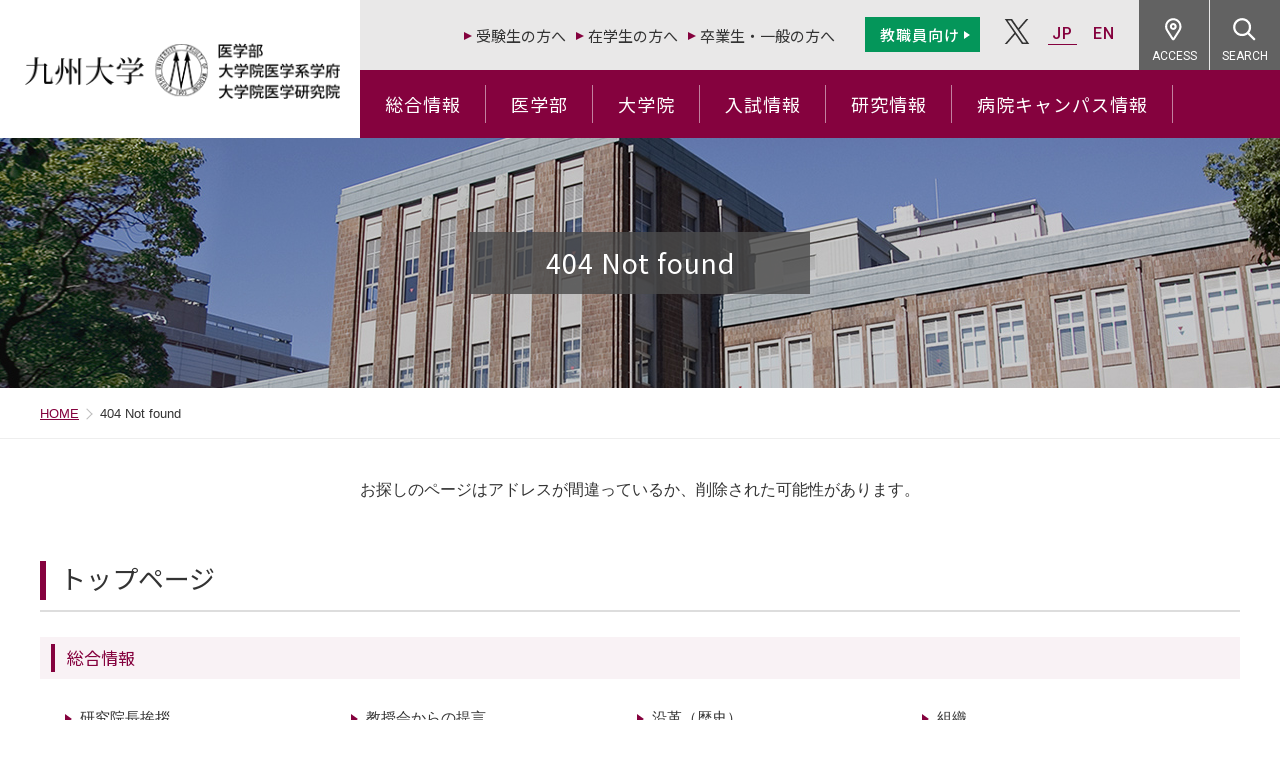

--- FILE ---
content_type: text/html; charset=UTF-8
request_url: https://www.med.kyushu-u.ac.jp/cclm/kakukensasitu.html
body_size: 4607
content:
<!DOCTYPE html>
<html lang="ja" prefix="og: http://ogp.me/ns#">
<head>
    <meta charset="utf-8">
    <title>ページが見つかりませんでした | 九州大学 医学部・大学院医学系学府・大学院医学研究院</title>
    <meta name="description" content="九州大学 医学部・大学院医学系学府・大学院医学研究院のホームページです。大学案内、入試情報、学部・大学院の紹介、研究活動、産学連携、国際交流などの情報をご覧頂けます。 九州大学 医学部・大学院医学系学府・大学院医学研究院のホームページです。大学案内、入試情報、学部・大学院の紹介、研究活動、産学連携、国際交流などの情報をご覧頂けます。">
    <meta name="keywords" content="九州大学,医学部,大学院医学系学府,大学院医学研究院,九大,福岡,大学院,医系,国立大学,Kyushu University,九州大学,医学部,大学院医学系学府,大学院医学研究院,九大,福岡,大学院,医系,国立大学,Kyushu University">
    <meta http-equiv="X-UA-Compatible" content="IE=edge">
    <meta name="viewport" content="width=device-width, initial-scale=1.0, minimum-scale=1.0, maximum-scale=2.0, user-scalable=yes">
    <meta property="og:type" content="website">
    <meta property="og:url" content="https://www.med.kyushu-u.ac.jp/">
    <meta property="og:image" content="https://www.med.kyushu-u.ac.jp/assets/img/common/ogp-image.png">
    <link rel="icon" href="/favicon.ico">
    <link rel="shortcut icon" href="/favicon.ico">
    <link rel="apple-touch-icon" sizes="180x180" href="/favicon.png">
    <link type="text/css" rel="stylesheet" href="/assets/css/style.css?1730097674" />
    
    <!-- Google Tag Manager -->
<script>(function(w,d,s,l,i){w[l]=w[l]||[];w[l].push({'gtm.start':
new Date().getTime(),event:'gtm.js'});var f=d.getElementsByTagName(s)[0],
j=d.createElement(s),dl=l!='dataLayer'?'&l='+l:'';j.async=true;j.src=
'https://www.googletagmanager.com/gtm.js?id='+i+dl;f.parentNode.insertBefore(j,f);
})(window,document,'script','dataLayer','GTM-N5S2Z8');</script>
<!-- End Google Tag Manager -->

</head>
<body class="">

<!-- Google Tag Manager (noscript) -->
<noscript><iframe src="https://www.googletagmanager.com/ns.html?id=GTM-N5S2Z8"
height="0" width="0" style="display:none;visibility:hidden"></iframe></noscript>
<!-- End Google Tag Manager (noscript) -->

<div class="l-wrapper">

    <!-- header -->
    <header class="l-header">
        <h1 class="logo">
            <a href="/">
                <img alt="九州大学 医学部・大学院医学系学府・大学院医学研究院" class="" src="/assets/img/common/logo.png?1579857158" />
            </a>
        </h1>
        <div class="l-header__inr">
            <nav class="subnav">
                <ul class="subnav__target pc">
                    <li><a href="/for_examinee/">受験生の方へ</a></li>
                    <li><a href="/for_students/">在学生の方へ</a></li>
                    <li><a href="/alumni_general/">卒業生・一般の方へ</a></li>
                </ul>
                <a href="/for_staff/" class="subnav__gakunai pc">教職員向け</a>
                <a href="https://twitter.com/kyudaiigaku_pr" class="sns_link pc">
                    <img alt="X" class="" src="/assets/img/common/icon_x.svg?1730093792" />
                </a>
                <ul class="subnav__menu pc">
                    <li><a href="/campus/access/" class="access">ACCESS</a></li>
                    <li><p class="search"><span>SEARCH</span></p></li>
                </ul>
                <p class="sp-head__search tbsp"><span>SEARCH</span></p>
                <div class="subnav__search-body">
                    <div class="search-box">
                        <form method="get" class="searchForm" action="https://www.google.co.jp/search">
                            <div class="header__search__box">
                                <input type="text" name="q" id="q" placeholder="キーワードを入力してください。" class="searchTxt">
                                <input type="hidden" name="submit" value="検索">
                                <input type="hidden" name="hl" value="ja">
                                <input type="hidden" name="sitesearch" value="www.med.kyushu-u.ac.jp">
                                <input type="hidden" name="domains" value="www.med.kyushu-u.ac.jp">
                                <input type="submit" name="sa">
                            </div>
                        </form>
                    </div>
                </div><!-- /subnav__search-body -->
                <ul class="subnav__lang pc">
                    <li><a class="current">JP</a></li>
                    <li><a href="/english/">EN</a></li>
                </ul>
            </nav>
            <nav class="gnav pc">
                <ul class="gnav__list">
                    <li><a href="/about/">総合情報</a></li>
                    <li><a href="/medicine/">医学部</a></li>
                    <li><a href="/graduate/">大学院</a></li>
                    <li><a href="/admissions/">入試情報</a></li>
                    <li><a href="/research/">研究情報</a></li>
                    <li><a href="/campus/">病院キャンパス情報</a></li>
                </ul>
            </nav>
        </div>
    </header>
    <!-- /header -->

        <!-- page-title -->
    <div class="page-title page-title__overview">
        <div class="page-title__box">
            <h2>404 Not found</h2>
        </div>
    </div>
    <!-- /page-title -->
    
    
    <div class="l-contents">
        
        <div class="breadcrumbs-list pc">
            <ul>
                <li><a href="/">HOME</a></li>
                <li>404 Not found</li>
            </ul>
        </div><!-- /breadcrumbs-list -->

        <div class="contents">
            <div class="contents__one-column">
                <main>
                    <p class="box-gray text-standard mb50 text-center">
                        お探しのページはアドレスが間違っているか、削除された可能性があります。
                    </p>
                    <nav>
                        <h3 class="title-circle title-circle--line">
                            <a href="/" class="title-circle--nav__link">トップページ</a>
                        </h3>
                                                <h4 class="title-obi02">
                            <a href="/about/" class="title-obi02__link">
                                総合情報
                            </a>
                        </h4>
                        <ul class="mb50 sitemap-wrapper">
                                                        <li class="sitemap-wrapper__item">
                                <a href="/about/message/" class="sitemap-wrapper__item__link">
                                    研究院長挨拶
                                </a>
                            </li>
                                                        <li class="sitemap-wrapper__item">
                                <a href="/about/teigen/" class="sitemap-wrapper__item__link">
                                    教授会からの提言
                                </a>
                            </li>
                                                        <li class="sitemap-wrapper__item">
                                <a href="/about/history/" class="sitemap-wrapper__item__link">
                                    沿革（歴史）
                                </a>
                            </li>
                                                        <li class="sitemap-wrapper__item">
                                <a href="/about/organization/" class="sitemap-wrapper__item__link">
                                    組織
                                </a>
                            </li>
                                                        <li class="sitemap-wrapper__item">
                                <a href="/about/statistics/" class="sitemap-wrapper__item__link">
                                    統計
                                </a>
                            </li>
                                                        <li class="sitemap-wrapper__item">
                                <a href="/about/previous/" class="sitemap-wrapper__item__link">
                                    歴代学部長
                                </a>
                            </li>
                                                        <li class="sitemap-wrapper__item">
                                <a href="/about/middle/" class="sitemap-wrapper__item__link">
                                    医学部の中期目標
                                </a>
                            </li>
                                                        <li class="sitemap-wrapper__item">
                                <a href="/about/gender/" class="sitemap-wrapper__item__link">
                                    男女共同参画推進のための方針など
                                </a>
                            </li>
                                                        <li class="sitemap-wrapper__item">
                                <a href="/about/international/" class="sitemap-wrapper__item__link">
                                    国際交流
                                </a>
                            </li>
                                                        <li class="sitemap-wrapper__item">
                                <a href="/about/facilities/" class="sitemap-wrapper__item__link">
                                    大学施設の利用
                                </a>
                            </li>
                                                        <li class="sitemap-wrapper__item">
                                <a href="/about/publications/" class="sitemap-wrapper__item__link">
                                    パンフレット
                                </a>
                            </li>
                                                        <li class="sitemap-wrapper__item">
                                <a href="/about/tuitionfee/" class="sitemap-wrapper__item__link">
                                    授業料・奨学金等
                                </a>
                            </li>
                                                        <li class="sitemap-wrapper__item">
                                <a href="/about/certificates/" class="sitemap-wrapper__item__link">
                                    各種証明書
                                </a>
                            </li>
                                                        <li class="sitemap-wrapper__item">
                                <a href="/about/fund/" class="sitemap-wrapper__item__link">
                                    九州大学基金（寄附金）
                                </a>
                            </li>
                                                    </ul>
                                                <h4 class="title-obi02">
                            <a href="/medicine/" class="title-obi02__link">
                                医学部
                            </a>
                        </h4>
                        <ul class="mb50 sitemap-wrapper">
                                                        <li class="sitemap-wrapper__item">
                                <a href="/medicine/opencampus/" class="sitemap-wrapper__item__link">
                                    オープンキャンパス
                                </a>
                            </li>
                                                        <li class="sitemap-wrapper__item">
                                <a href="/medicine/syllabus/" class="sitemap-wrapper__item__link">
                                    シラバス
                                </a>
                            </li>
                                                        <li class="sitemap-wrapper__item">
                                <a href="/medicine/circle/" class="sitemap-wrapper__item__link">
                                    サークル
                                </a>
                            </li>
                                                        <li class="sitemap-wrapper__item">
                                <a href="/medicine/studentguide/" class="sitemap-wrapper__item__link">
                                    在学生ガイド
                                </a>
                            </li>
                                                    </ul>
                                                <h4 class="title-obi02">
                            <a href="/graduate/" class="title-obi02__link">
                                大学院
                            </a>
                        </h4>
                        <ul class="mb50 sitemap-wrapper">
                                                        <li class="sitemap-wrapper__item">
                                <a href="/graduate/description/" class="sitemap-wrapper__item__link">
                                    大学院説明会
                                </a>
                            </li>
                                                        <li class="sitemap-wrapper__item">
                                <a href="/graduate/syllabus/" class="sitemap-wrapper__item__link">
                                    シラバス
                                </a>
                            </li>
                                                        <li class="sitemap-wrapper__item">
                                <a href="/graduate/guide/" class="sitemap-wrapper__item__link">
                                    在学生ガイド
                                </a>
                            </li>
                                                    </ul>
                                                <h4 class="title-obi02">
                            <a href="/admissions/" class="title-obi02__link">
                                入試情報
                            </a>
                        </h4>
                        <ul class="mb50 sitemap-wrapper">
                                                        <li class="sitemap-wrapper__item">
                                <a href="/admissions/admissions_information/" class="sitemap-wrapper__item__link">
                                    入試情報
                                </a>
                            </li>
                                                        <li class="sitemap-wrapper__item">
                                <a href="/admissions/applicants/" class="sitemap-wrapper__item__link">
                                    入学希望者へ
                                </a>
                            </li>
                                                    </ul>
                                                <h4 class="title-obi02">
                            <a href="/research/" class="title-obi02__link">
                                研究情報
                            </a>
                        </h4>
                        <ul class="mb50 sitemap-wrapper">
                                                        <li class="sitemap-wrapper__item">
                                <a href="/research/researclist/" class="sitemap-wrapper__item__link">
                                    研究情報一覧
                                </a>
                            </li>
                                                        <li class="sitemap-wrapper__item">
                                <a href="/research/media/" class="sitemap-wrapper__item__link">
                                    メディア掲載
                                </a>
                            </li>
                                                        <li class="sitemap-wrapper__item">
                                <a href="/research/projects/" class="sitemap-wrapper__item__link">
                                    大型研究費獲得情報
                                </a>
                            </li>
                                                        <li class="sitemap-wrapper__item">
                                <a href="/research/research_groups/" class="sitemap-wrapper__item__link">
                                    研究分野
                                </a>
                            </li>
                                                        <li class="sitemap-wrapper__item">
                                <a href="/research/researcher/" class="sitemap-wrapper__item__link">
                                    研究者検索
                                </a>
                            </li>
                                                        <li class="sitemap-wrapper__item">
                                <a href="/research/support_facility/" class="sitemap-wrapper__item__link">
                                    研究支援施設
                                </a>
                            </li>
                                                        <li class="sitemap-wrapper__item">
                                <a href="/research/riekisouhan/" class="sitemap-wrapper__item__link">
                                    臨床研究利益相反
                                </a>
                            </li>
                                                    </ul>
                                                <h4 class="title-obi02">
                            <a href="/campus/" class="title-obi02__link">
                                病院キャンパス情報
                            </a>
                        </h4>
                        <ul class="mb50 sitemap-wrapper">
                                                        <li class="sitemap-wrapper__item">
                                <a href="/seminar/" class="sitemap-wrapper__item__link">
                                    セミナー・学会・市民公開講座
                                </a>
                            </li>
                                                        <li class="sitemap-wrapper__item">
                                <a href="/campus/access/" class="sitemap-wrapper__item__link">
                                    アクセス（交通手段）
                                </a>
                            </li>
                                                        <li class="sitemap-wrapper__item">
                                <a href="https://www.kyushu-u.ac.jp/f/61494/HOSPTAL_Jp.pdf" target="_blank" class="sitemap-wrapper__item__link">
                                    病院キャンパスマップ
                                </a>
                            </li>
                                                        <li class="sitemap-wrapper__item">
                                <a href="/campus/environment/" class="sitemap-wrapper__item__link">
                                    周辺環境
                                </a>
                            </li>
                                                        <li class="sitemap-wrapper__item">
                                <a href="/campus/landscape/" class="sitemap-wrapper__item__link">
                                    キャンパス風景
                                </a>
                            </li>
                                                    </ul>
                                                <h4 class="title-obi02">
                            <a href="/shiragiku-kai/" class="title-obi02__link">
                                九州大学白菊会
                            </a>
                        </h4>
                        <ul class="mb50 sitemap-wrapper">
                                                    </ul>
                                                <h4 class="title-obi02">
                            <a href="/contact/" class="title-obi02__link">
                                お問い合わせ
                            </a>
                        </h4>
                        <ul class="mb50 sitemap-wrapper">
                                                    </ul>
                                                <h4 class="title-obi02">
                            <a href="/provision/" class="title-obi02__link">
                                情報提供について
                            </a>
                        </h4>
                        <ul class="mb50 sitemap-wrapper">
                                                    </ul>
                                                <h4 class="title-obi02">
                            <a href="/links/" class="title-obi02__link">
                                リンク集
                            </a>
                        </h4>
                        <ul class="mb50 sitemap-wrapper">
                                                    </ul>
                                                <h4 class="title-obi02">
                            <a href="/sitepolicy/" class="title-obi02__link">
                                サイトポリシー
                            </a>
                        </h4>
                        <ul class="mb50 sitemap-wrapper">
                                                    </ul>
                                                <h4 class="title-obi02">
                            <a href="/for_examinee/" class="title-obi02__link">
                                受験生の方へ
                            </a>
                        </h4>
                        <ul class="mb50 sitemap-wrapper">
                                                        <li class="sitemap-wrapper__item">
                                <a href="/for_examinee/list/" class="sitemap-wrapper__item__link">
                                    一覧
                                </a>
                            </li>
                                                    </ul>
                                                <h4 class="title-obi02">
                            <a href="/for_students/" class="title-obi02__link">
                                在学生の方
                            </a>
                        </h4>
                        <ul class="mb50 sitemap-wrapper">
                                                        <li class="sitemap-wrapper__item">
                                <a href="/for_students/list/" class="sitemap-wrapper__item__link">
                                    一覧
                                </a>
                            </li>
                                                    </ul>
                                                <h4 class="title-obi02">
                            <a href="/alumni_general/" class="title-obi02__link">
                                卒業生・一般の方
                            </a>
                        </h4>
                        <ul class="mb50 sitemap-wrapper">
                                                        <li class="sitemap-wrapper__item">
                                <a href="/alumni_general/list/" class="sitemap-wrapper__item__link">
                                    卒業生・一般の方　一覧
                                </a>
                            </li>
                                                    </ul>
                                                <h4 class="title-obi02">
                            <a href="/for_staff/" class="title-obi02__link">
                                教職員向け
                            </a>
                        </h4>
                        <ul class="mb50 sitemap-wrapper">
                                                        <li class="sitemap-wrapper__item">
                                <a href="/for_staff/list/" class="sitemap-wrapper__item__link">
                                    教職員向け　一覧
                                </a>
                            </li>
                                                    </ul>
                                                <h4 class="title-obi02">
                            <a href="/careers/" class="title-obi02__link">
                                公募
                            </a>
                        </h4>
                        <ul class="mb50 sitemap-wrapper">
                                                        <li class="sitemap-wrapper__item">
                                <a href="/careers/forms/" class="sitemap-wrapper__item__link">
                                    応募書類
                                </a>
                            </li>
                                                    </ul>
                                            </nav>
                    
                </main>
            </div><!-- /contents__main -->

        </div><!-- /contents -->

    </div><!-- /l-contents -->


    <!-- footer -->
    <footer class="l-footer">
        <div class="footer__nav pctb">
            <ul class="footer__nav__list">
                <li><a href="/about/">総合情報</a></li>
                <li><a href="/medicine/">医学部</a></li>
                <li><a href="/graduate/">大学院</a></li>
                <li><a href="/admissions/">入試情報</a></li>
                <li><a href="/research/">研究情報</a></li>
                <li><a href="/campus/">病院キャンパス情報</a></li>
            </ul>
            <ul class="footer__nav__list__sub">
                <li><a href="/contact/">お問い合わせ</a></li>
                <li><a href="/campus/access/">交通アクセス</a></li>
                <li><a href="/provision/">情報提供について</a></li>
                <li><a href="/links/">リンク集</a></li>
                <li><a href="/sitepolicy/">サイトポリシー</a></li>
                <li><a href="/sitemap/">サイトマップ</a></li>
                <li class="gakunai-bnr"><a href="/for_staff/">教職員向け</a></li>
            </ul>
        </div>
        <div class="footer__info">
            <div class="footer__info__logo">
                <img alt="九州大学" class="" src="/assets/img/common/f-logo.png?1579857158" />
            </div>
            <p class="footer__info__dept">医学部／大学院医学系学府／大学院医学研究院</p>
            <p class="footer__info__ad">〒812-8582 福岡市東区馬出3-1-1</p>
            <ul class="footer__link">
                <li class="footer__link__univ">
                    <a href="https://www.kyushu-u.ac.jp/ja/" target="_blank">
                        <img alt="九州大学" class="" src="/assets/img/common/f-link_univ.png?1579857158" />
                    </a>
                </li>
                <li class="footer__link__hosp">
                    <a href="https://www.hosp.kyushu-u.ac.jp/" target="_blank">
                        <img alt="九州大学病院" class="" src="/assets/img/common/f-link_hosp.png?1579857158" />
                    </a>
                </li>
                <li class="footer__link__mib">
                    <a href="http://www.bioreg.kyushu-u.ac.jp/" target="_blank">
                        <img alt="生体防御医学研究所" class="" src="/assets/img/common/f-link_mib.png?1579857158" />
                    </a>
                </li>
            </ul>
            <p class="footer__copy"><span class="pctb">Copyright</span>© Faculty of Medical Sciences, Kyushu University.<span class="pctb"> All rights reserved.</span></p>
        </div>
    </footer>
    <!-- /footer -->
    
    <div class="pagetop"><a href="#"><img alt="ページのトップへ" class="" src="/assets/img/common/pagetop.png?1596442666" /></a></div>
    
    <!-- スマホドロワーメニュー -->
    <div class="l-drawer tbsp">
        <input class="l-drawer__checkbox" id="drawerCheckbox" type="checkbox" >
        <label class="l-drawer__icon" for="drawerCheckbox">
            <span class="l-drawer__icon-parts"></span>
            MENU
        </label>
        <label class="l-drawer__overlay" for="drawerCheckbox"></label>
        <nav class="l-drawer__menu">
            <ul class="sp-menu__target">
                <li><a href="/for_examinee/">受験生の方へ</a></li>
                <li><a href="/for_students/">在学生の方へ</a></li>
                <li class="long"><a href="/alumni_general/">卒業生・一般の方へ</a></li>
            </ul>
            <a href="/for_staff/" class="sp-menu__gakunai">教職員向け</a>
            <ul class="sp-menu__gnav">
                <li><a href="/">TOP</a></li>
                <li><a href="/about/">総合情報</a></li>
                <li><a href="/medicine/">医学部</a></li>
                <li><a href="/graduate/">大学院</a></li>
                <li><a href="/admissions/">入試情報</a></li>
                <li><a href="/research/">研究情報</a></li>
                <li><a href="/campus/">病院キャンパス情報</a></li>
                <li><a href="/contact/">お問い合わせ</a></li>
                <li><a href="/campus/access/">交通アクセス</a></li>
                <li><a href="/provision/">情報提供について</a></li>
                <li><a href="/links/">リンク集</a></li>
                <li><a href="/sitepolicy/">サイトポリシー</a></li>
                <li><a href="/sitemap/">サイトマップ</a></li>
            </ul>
            <div class="sp-menu__bg-gray">
                <ul class="sp-menu__bnr">
                    <li>
                        <a href="/news/">
                            <div class="bnr-icon bnr-icon__news"></div>
                            <span>お知らせ</span>
                        </a>
                    </li>
                    <li>
                        <a href="/seminar/">
                            <div class="bnr-icon bnr-icon__seminar"></div>
                            <span>セミナー/学会・シンポジウム/市民公開講座</span>
                        </a>
                    </li>
                    <li>
                        <a href="/research/">
                            <div class="bnr-icon bnr-icon__research"></div>
                            <span>研究成果情報</span>
                        </a>
                    </li>
                    <li>
                        <a href="/research/research_groups/">
                            <div class="bnr-icon bnr-icon__facility"></div>
                            <span>研究分野・支援施設一覧</span>
                        </a>
                    </li>
                </ul>
                <a href="/english/" class="sp-menu__lang">ENGLISH</a>
                <a href="https://twitter.com/kyudaiigaku_pr" class="sp-snslink">
                    <img alt="X" class="" src="/assets/img/common/icon_x.svg?1730093792" />
                </a>
            </div>
        </nav>
    </div><!-- /スマホドロワーメニュー -->

</div><!-- /l-wrapper -->

<script type="text/javascript" src="/assets/js/jquery-3.7.1.min.js?1730097011"></script>
<script type="text/javascript" src="/assets/js/jquery.matchHeight.js?1579857158"></script>
<script type="text/javascript" src="/assets/js/common.js?1730097030"></script>
<!--[if lt IE 9]>

<![endif]-->
<!--[if (gte IE 6)&(lte IE 8)]>
<script type="text/javascript" src="/assets/js/selectivizr.js?1579857158"></script>
<![endif]-->
<script type="text/javascript" src="/assets/js/slick.js?1579857158"></script>



</body>
<!-- InstanceEnd --></html>


--- FILE ---
content_type: image/svg+xml
request_url: https://www.med.kyushu-u.ac.jp/assets/img/common/icon_x.svg?1730093792
body_size: 309
content:
<?xml version="1.0" encoding="utf-8"?>
<!-- Generator: Adobe Illustrator 28.6.0, SVG Export Plug-In . SVG Version: 9.03 Build 54939)  -->
<svg version="1.1" id="レイヤー_1" xmlns="http://www.w3.org/2000/svg" xmlns:xlink="http://www.w3.org/1999/xlink" x="0px"
	 y="0px" viewBox="0 0 1200 1227" style="enable-background:new 0 0 1200 1227;" xml:space="preserve">
<style type="text/css">
	.st0{fill:#333333;}
</style>
<path class="st0" d="M714.163,519.284L1160.89,0h-105.86L667.137,450.887L357.328,0H0l468.492,681.821L0,1226.37h105.866
	l409.625-476.152l327.181,476.152H1200L714.137,519.284H714.163z M144.011,79.694h162.604L1055.08,1150.3H892.476L144.011,79.694z"
	/>
</svg>


--- FILE ---
content_type: image/svg+xml
request_url: https://www.med.kyushu-u.ac.jp/assets/img/common/icon_search.svg
body_size: 449
content:
<?xml version="1.0" encoding="utf-8"?>
<!-- Generator: Adobe Illustrator 22.0.1, SVG Export Plug-In . SVG Version: 6.00 Build 0)  -->
<svg version="1.1" id="レイヤー_1" xmlns="http://www.w3.org/2000/svg" xmlns:xlink="http://www.w3.org/1999/xlink" x="0px" y="0px" viewBox="0 0 119.6 128" style="enable-background:new 0 0 119.6 128;" xml:space="preserve" preserveAspectRatio="xMinYMid" width="80" height="80">
<style type="text/css">
	.st0{fill:#ffffff;}
</style>
<g>
	<path class="st0" d="M48.64,0.499c26.586,0,48.141,21.554,48.141,48.14c0,11.123-3.808,21.337-10.148,29.485l30.603,30.604
		c1.175,1.175,1.764,2.712,1.764,4.254c0,1.54-0.589,3.079-1.764,4.256c-1.175,1.175-2.715,1.763-4.254,1.763
		c-1.54,0-3.08-0.588-4.255-1.763L78.125,86.634c-8.148,6.341-18.363,10.148-29.485,10.148C22.055,96.781,0.5,75.226,0.5,48.639
		S22.055,0.499,48.64,0.499z M48.64,84.747c19.91,0,36.106-16.196,36.106-36.107c0-19.909-16.196-36.105-36.106-36.105
		c-19.909,0-36.105,16.196-36.105,36.105C12.535,68.55,28.731,84.747,48.64,84.747z"/>
</g>
</svg>
